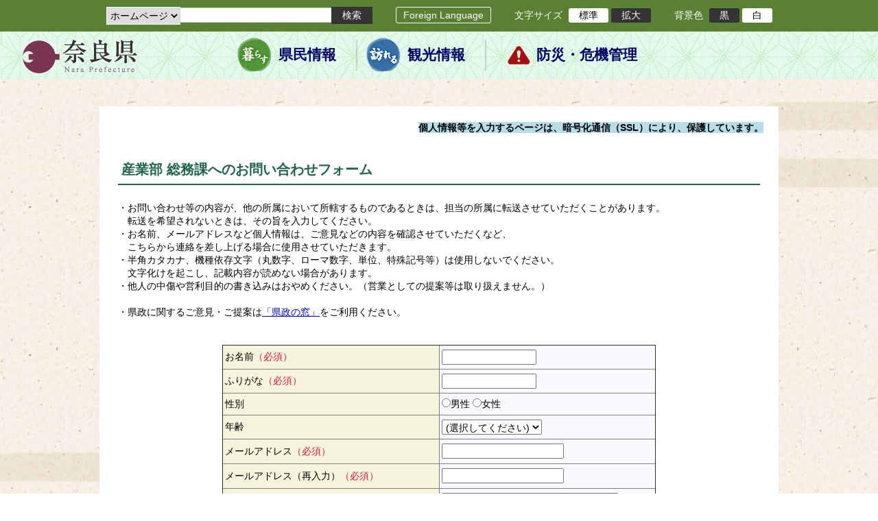

--- FILE ---
content_type: text/html; charset=utf-8
request_url: https://www.secure.pref.nara.jp/dd.aspx?menuid=1512
body_size: 25198
content:
<!DOCTYPE html PUBLIC "-//W3C//DTD XHTML 1.1//EN" "http://www.w3.org/TR/xhtml11/DTD/xhtml11.dtd">
<html xmlns="http://www.w3.org/1999/xhtml" xml:lang="ja" lang="ja" >
<head >
  <meta http-equiv="Content-Type" content="text/html; charset=utf-8" />
  <title>産業部 総務課へのお問い合わせフォーム/奈良県アンケート用サイト</title>
  
  <!--framestyle_dhv-->
  <meta name="generator" content="i-SITE PORTAL Content Management System ID=2261a89be4230f7af5eb2301d6660ba4" />
  <meta name="author" content="Nara Prefecture" />
  <meta name="copyright" content="(C) 2010 Nara Prefecture" />
  <meta name="description" content="Nara Prefecture" />
  <meta name="keywords" content="奈良県" />
  <meta name="rawpagename" content="産業部 総務課へのお問い合わせフォーム" />
  <meta http-equiv="Content-Script-Type" content="text/javascript" />
  <meta http-equiv="Content-Style-Type" content="text/css" />

  <!--HeaderInfo-->
  <meta http-equiv="Pragma" content="no-cache" />
 <meta http-equiv="cache-control" content="no-cache" />
 <meta http-equiv="expires" content="0" />
  <!--HeaderInfoA-->
  
<script src="/scripts/jquery-1.11.1.min.js" type="text/javascript"></script>
<script src="/admin/common.js" type="text/javascript"></script>

  
  <link rel="canonical" href="https://www.secure.pref.nara.jp/1512.html" />
  <!--BaseCSS-->
  <meta name="viewport" content="width=900" />
<script type="text/javascript">
//<![CDATA[
var bSmapho;
if(((typeof getCookie == 'function' && getCookie('BrowserViewPort') == '1') || (window.orientation == null &&  screen.width > 420) || $(window).width() > $(window).height()) && !(window.orientation == null && $(window).width() < 400 && window.parent != null && window.parent.$('#smaphoframe').length > 0)){
bSmapho = false;
} else {
$('meta[name="viewport"]').attr('content', 'width=320');
bSmapho = true;}
//]]>
</script>
<link href="/css/portal.css" type="text/css" rel="stylesheet" media="all"  />
<link href="/css/portal_m@d.css" type="text/css" rel="stylesheet" media="all" />

  <!--ModuleCSS-->
  <link href="/css/Browser_C/Item_Item_b_tf/module1@d.css" type="text/css" rel="stylesheet" media="all" />
<link href="/css/Browser/FormMail/module@d.css" type="text/css" rel="stylesheet" media="all" />
<link href="/css/Admin/A_PageCSS/3497_1092@d.css" type="text/css" rel="stylesheet" media="all" />
<link href="/css/Admin/A_PageCSS/3499_1092@d.css" type="text/css" rel="stylesheet" media="all" />

<script type="text/javascript">
//<![CDATA[
if (typeof i_site === "undefined") { var i_site = {}; }
  i_site.loaded = false;
  i_site.b_isite_reload = false;
  $(function () {

    i_site.loaded = true;
    document.body.style.cursor = 'default';
  });


//]]>
</script>

  <!--HeaderInfo2-->
  <!--CSSやヘッダ情報をタグつきで入れます。外部CSSの下に入ります-->
<link rel="shortcut icon" href="/favicon.ico" />
  <!--HeaderInfoA2-->
  
  <!--BorderCSS-->
  <style type="text/css">
#IEErrorMessage{display:none;}

</style>

  <!--CommonJavaScript-->
  
  <!--HeaderJavaScrip-->
  <script type="text/javascript" src="/js/resize.js" charset="utf-8"></script>
<script type="text/javascript" src="/js/search.js" charset="utf-8"></script>

<script type="text/javascript"> 
//<![CDATA[
var inheritoff = false;
if (location.search.length > 1) {
  var aarg = location.search.substr(1).split("&");
  for(var vi in aarg){
    if(aarg[vi] == "inherit=off")
        inheritoff = true;
  }
}

if(inheritoff){
  var lastidx = document.styleSheets.length - 1;
  if(document.styleSheets[lastidx].insertRule) {
    document.styleSheets[lastidx].insertRule("body { background-image:none;background-color:transparent}", document.styleSheets[lastidx].cssRules.length);
    document.styleSheets[lastidx].insertRule(".h1_mod { background-image:none;text-indent:10px;width:760px;height:auto;margin-bottom:5px}", document.styleSheets[lastidx].cssRules.length);
    document.styleSheets[lastidx].insertRule(".menu_title_box { border-bottom:1px solid #989898;color:#000000;float:left;margin:0;padding:0px 0px 0px 15px;text-align:left;margin-left:5px}", document.styleSheets[lastidx].cssRules.length);
    document.styleSheets[lastidx].insertRule("#LeftPane { width:auto}", document.styleSheets[lastidx].cssRules.length);
    document.styleSheets[lastidx].insertRule("#RightPane { width:auto}", document.styleSheets[lastidx].cssRules.length);
    document.styleSheets[lastidx].insertRule(".Fix_h1_mod { background-image:none;text-indent:10px;width:760px;height:auto;text-align:left}", document.styleSheets[lastidx].cssRules.length);
    document.styleSheets[lastidx].insertRule(".Fix_h1_title { color:#7D374F;font-family:'Century',serif;font-size:18px;font-weight:bold;margin:0px;padding:0px;text-align:left;float:left}", document.styleSheets[lastidx].cssRules.length);
    document.styleSheets[lastidx].insertRule(".Fix_h1_txt { font-size:13px;font-weight:bold;margin:0px;padding:0px;width:700px;float:left;text-align:left}", document.styleSheets[lastidx].cssRules.length);

    window.print();
  }else {
    document.styleSheets[lastidx].addRule("body", "background-image:none;background-color:transparent", document.styleSheets[lastidx].rules.length);
    document.styleSheets[lastidx].addRule(".h1_mod", "background-image:none;text-indent:10px;width:760px;height:auto;margin-bottom:5px", document.styleSheets[lastidx].rules.length);
    document.styleSheets[lastidx].addRule(".menu_title_box", "border-bottom:1px solid #989898;color:#000000;float:left;margin:0;padding:0px 0px 0px 15px;text-align:left;margin-left:5px", document.styleSheets[lastidx].rules.length);
    document.styleSheets[lastidx].addRule("#LeftPane", "width:auto", document.styleSheets[lastidx].rules.length);
    document.styleSheets[lastidx].addRule("#RightPane", "width:auto", document.styleSheets[lastidx].rules.length);
    document.styleSheets[lastidx].addRule(".Fix_h1_mod", " background-image:none;text-indent:10px;width:760px;height:auto;text-align:left", document.styleSheets[lastidx].rules.length);
    document.styleSheets[lastidx].addRule(".Fix_h1_title", "color:#7D374F;font-family:'Century',serif;font-size:18px;font-weight:bold;margin:0px;padding:0px;text-align:left;float:left", document.styleSheets[lastidx].rules.length);
    document.styleSheets[lastidx].addRule(".Fix_h1_txt", "font-size:13px;font-weight:bold;margin:0px;padding:0px;width:700px;float:left;text-align:left", document.styleSheets[lastidx].rules.length);
  }
}
//]]>
</script>
</head>
<body >
  <form method="post" action="/dd.aspx?menuid=1512" id="Form1" enctype="multipart/form-data" onsubmit="while(!i_site.loaded){ if(!confirm(&#39;送信準備が完了していません。再送信しますか？&#39;))return false;}return true;">
<div class="aspNetHidden">
<input type="hidden" name="__VIEWSTATE" id="__VIEWSTATE" value="6F1ZH1qHwRHsBYatkdBIq6hH3PHfF8vRZ2IlOODiufrw2TDNe8d7FZWJv2fKx8vp4RQ+1RdTnH9ql4cZ/[base64]/DBeyfHrIFwgf/3cWr2hqkbuWaJ7IphDnRwhqr12LIKZMEOZ0ZPY/HEKn5sUVUyLceK74kdnAf/zb5LShr8GBwuWYdyfYtjItJHDH4f3Sd1kIjFkwZ4S+xRHF0FjiElde4+s4+TNj7HvXPzwPnhqImQfKeIHcn4Iw==" />
</div>


<script type="text/javascript">
//<![CDATA[


function recursiveReplacefm(node) {
    var children = node.childNodes;
    for (var vi = 0; vi < children.length; vi++) {
        var currentNode = children[vi];
        if (currentNode.nodeType == 1 && (currentNode.type == 'text' || currentNode.type == 'textarea')) {
		   if (currentNode.value && (currentNode.value.indexOf('<') >= 0 || currentNode.value.indexOf('>') >= 0)) 
				currentNode.value = currentNode.value.replace(/[<]/g, '&lt;').replace(/[>]/g, '&gt;')
		}
		if(currentNode.hasChildNodes())
			recursiveReplacefm(currentNode);
	}
}

//]]>
</script>

<script type="text/javascript">
//<![CDATA[
	function setFormMailCheck()
	{
		var vi; var fobj;
		fobj = document.forms[0].elements;
		for(vi = 0; vi < fobj.length; vi++)
		{
			if(fobj[vi].name != null && fobj[vi].name.substr(0, "_mail:".length) == "_mail:")
			{
				if(fobj[vi].type == "checkbox" || fobj[vi].type == "radio")
					fobj[vi].checked = true;
				else if(fobj[vi].type == "text")
					fobj[vi].text = '';
			}
		}
		return true;
	}
//]]>
</script>

    <noscript id="NoScriptMessage">
      <div class="Error">
        <img src="/css/cm/js_alert.gif" alt="当サイトではJavaScriptを使用しているコンテンツがありますので、ブラウザ設定でJavaScriptを有効にしてご利用ください。 Please Enable JavaScript in your Web Browser to Continue." /></div>
    </noscript>
    <div id="NoCookie" style="display:none" class='Error'></div>
    <script type="text/javascript">
    //<![CDATA[
    $(function () {
        if (!doCookieCheck()) {
          document.getElementById('NoCookie').innerHTML = '当サイトではクッキーを使用しているコンテンツがありますので、ブラウザ設定でクッキーを有効にしてご利用ください。 Please Enable Cookies in your Web Browser to Continue.';
          document.getElementById('NoCookie').style.display = '';
        }
    });

    //]]>
    </script>
    
    
    <!--System Menu start-->
    
    <!--System Menu end-->
    <div id="pagetop" class="BodyDef" style="margin-left:auto;margin-right:auto;">
      <input name="roleMenuID" type="hidden" id="roleMenuID" value="1512" />
      <input name="parentMenuID" type="hidden" id="parentMenuID" value="2987" />
      <div id="BaseTable">
        
        <!--HeaderPane start-->
        <div id="HeaderPane">
        <div class="print_none">
<!--ItemNon start-->

<a id="moduleid3495"></a>





<a id="itemid2557"></a>

<div id="Header">
	<div class="logo_block">
		<a class="long" href="http://www.pref.nara.jp/"><img class="logo" title="奈良県" alt="奈良県" src="/Images/logo.png" /></a>
		<a class="short" href="http://www.pref.nara.jp/"><img class="logo" title="奈良県" alt="奈良県" src="/Images/logo_s.png" /></a>
	</div>
	<div class="toolbar">
		<div class="toolbar_contents">
			<div class="BrowserSearch">
				<div class="search_select">
					<label for="searchA" style="display:none">検索対象選択</label>
					<select name="searchA" id="searchA">
						<option value="3">ホームページ</option>
						<!--<option value="1">HP番号検索</option>
						<option value="2">よくあるご質問</option>-->
					</select>
				</div>
				<div class="search_txt">
					<label for="keyword1" style="display:none">検索</label>
					<input id="keyword1" onblur="if (this.value == '')this.style.background = 'transparent';"  class="TextBox" onfocus="this.style.background = '#fff';" title="検索キーワードを入力してください" onkeypress="javascript:if(event.keyCode==13){googleSearchInlineA(); return false;}" maxlength="255" size="25" name="q" />
					<input title="サイト内検索を実行します" class="SubmitBtn" type="submit" value="検索" onclick="javascript:googleSearchInlineA();return false " />
					<input value="017992427952657336742:pg3vl_jyims" type="hidden" name="cx" />
					<input value="utf-8" type="hidden" name="ie" />
				</div>
			</div>
			<div class="translate">
				<a href="http://www.pref.nara.jp/46485.htm">Foreign Language</a>
			</div>
			<div class="fontsize">
				文字サイズ
				<ul>
					<li title="標準" id="typical" onclick="resize(0)">標準</li>
					<li title="拡大" id="bigger" onclick="resize(1)">拡大</li>
				</ul>
			</div>
			<div class="backround_change">
				背景色
				<ul>
					<li id="changecolor1"><a href="/" title="背景色の変更 黒" onclick="setActiveStyleSheet('blackstyle'); return false;">黒</a></li>
					<li id="changecolor2"><a href="/" title="標準の背景色 白" onclick="setActiveStyleSheet('normalstyle'); return false;">白</a></li>
				</ul>
			</div>
		</div>
	</div>
	<div id="smart_tool">
		<div id="smart_mode_change">
			<div id="smart_mode_change_block">
				<a id="smart_mode_pc_btn" href="javascript:setCookie('BrowserViewPort', '1', null);window.location.reload();">パソコン画面表示</a>
			</div>
		</div>
	</div>
	<div class="sub_navigation">
		<ul>
			<li class="navigation1"><a href="http://www.pref.nara.jp/1.htm">県民情報</a></li>
			<li class="navigation2"><a href="http://www.pref.nara.jp/53839.htm">観光情報</a></li>
			<li class="navigation3"><a href="http://www.pref.nara.jp/1825.htm">防災・危機管理</a></li>
		</ul>
	</div>
</div>
<div class="EndClear"></div>
<div class="sp_adj"></div>
<script type="text/javascript">
//<![CDATA[

$(document).ready(function(){
//ツールクリック
	$("#smart_tool").click(function(){
		$("#smart_tool").toggleClass("smart_tool_act");
		$("#smart_mode_change").toggleClass("smart_tool_on");
		return false;
	});
});
//]]>
</script>

<script type="text/javascript">
//<![CDATA[

	function googleSearchInlineA(){
		var selectVal = $("select[name='searchA'] option:selected").val();
		
		if (selectVal == "1") {
			var q = $("#keyword1").val();
			if(q.match(/^[0-9]+$/)) {
				$.ajax({
					async: false,
					url: "item/" + q + ".htm" ,
					type: 'POST',
					statusCode: {
						200: function(){
							console.log("200");
							location.href = "http://www.pref.nara.jp/item/" + q + ".htm#numsearch_jump";
						}, 
						404: function(){
							console.log("404");
							alert("入力されたHP番号は存在しません。");
							return false;
						}
					}
				});
			} else 
			if(q.match(/[^\x01-\x7E\xA1-\xDF]/)) {
				alert("半角数字で入力してください。");
				return false;
			} else {
				alert("HP番号が入力されていません。");
				return false;
			}

		} else if (selectVal == "2") {
			//alert("準備中");
			var q = $("#keyword1").val();
			location.href = "http://www.pref.nara.jp/dd.aspx?menuid=4384&mid=3941&swords=" + q ;

		} else if (selectVal == "3") {
			//alert("全文検索");
			var q = $("#keyword1").val();
			q = encodeURI(q);
			location.href = "http://www.pref.nara.jp/53810.htm?q="+ q ;

		} else {
			return false;
		}

	}

//]]>
</script>
<!-- スマートフォン調整 -->
<script>
//<![CDATA[
$(function(){
	if(bSmapho == null || !bSmapho){
	} else {
		var setsp2 = $('<div class="open_sub_menu">サブメニュー表示</div>');
		$(".sp_adj").after(setsp2);
		$(".open_sub_menu").click(function(){
			$("#LeftPane").toggleClass("sp_toggle");
			$("#RightPane").toggleClass("sp_toggle");
			$(".BreadCrumbs_Standard").toggleClass("sp_toggle");
			$("#ContentPane").toggleClass("sp_toggle_off");
			$("#FooterPane").toggleClass("sp_toggle_off");
			$(".open_sub_menu").toggleClass("sub_menu_toggle");
			$("#banner").toggleClass("sp_toggle_off");
			return false;
		});
	}
});
//]]>
</script>
<!--ItemNon end-->
</div></div>
        <!--HeaderPane end-->
        <div id="Middle">
          <!--LeftPane start-->
          
          <!--LeftPane end-->
          <!--ContentPane start-->
          <div id="ContentPane">
          
<!--Item start-->

<a id="moduleid4524"></a>





<a id="itemid3571"></a>



<table align="right">
    <tbody>
        <tr>
            <td style="border-color: #002060; margin: 2px; padding: 2px;"><strong><span style="background-color: #b7dde8;">個人情報等を入力するページは、暗号化通信（SSL）により、保護しています。</span></strong></td>
        </tr>
    </tbody>
</table>
<br />
<br />


<!--Item end-->

<!--Item start-->

<a id="moduleid2555"></a>





<a id="itemid2043"></a>

<div class="Item_b_tf">
  <div class="HeaderBg"></div>
  <div class="Contents">
    
    
    <h3>産業部 総務課へのお問い合わせフォーム</h3>
<br />
・お問い合わせ等の内容が、他の所属において所轄するものであるときは、担当の所属に転送させていただくことがあります。<br />
　転送を希望されないときは、その旨を入力してください。<br />
・お名前、メールアドレスなど個人情報は、ご意見などの内容を確認させていただくなど、<br />
　こちらから連絡を差し上げる場合に使用させていただきます。<br />
・半角カタカナ、機種依存文字（丸数字、ローマ数字、単位、特殊記号等）は使用しないでください。<br />
　文字化けを起こし、記載内容が読めない場合があります。<br />
・他人の中傷や営利目的の書き込みはおやめください。（営業としての提案等は取り扱えません。）<br />
<br />
・県政に関するご意見・ご提案は<a href="http://www.pref.nara.jp/43182.htm">「県政の窓」</a>をご利用ください。<br />
<br />
<br />
<table align="center" style="width: 632px; height: 383px; background-color: #444422;" border="1" cellspacing="1" cellpadding="3">
    <tbody>
        <tr>
            <td style="padding: 3px; background-color: #f5f5dd;"><label for="name1">お名前<span class="Error">（必須）</span></label> </td>
            <td style="padding: 3px; background-color: #f8f8ff;"><input name="_mail:お名前：" tabindex="-1" id="name1" type="text" size="15" /> </td>
        </tr>
        <tr>
            <td style="padding: 3px; background-color: #f5f5dd;"><label for="name2">ふりがな<span class="Error">（必須）</span></label> </td>
            <td style="padding: 3px; background-color: #f8f8ff;"><input name="_mail:ふりがな：" tabindex="-1" id="name2" type="text" size="15" /> </td>
        </tr>
        <tr>
            <td style="padding: 3px; background-color: #f5f5dd;">性別 </td>
            <td style="padding: 3px; background-color: #f8f8ff;"><input name="_mail:性別：" tabindex="-1" id="r1" type="radio" value="男性" /><label for="r1">男性</label> <input name="_mail:性別：" tabindex="-1" id="r2" type="radio" value="女性" /><label for="r2">女性</label> </td>
        </tr>
        <tr>
            <td style="padding: 3px; background-color: #f5f5dd;"><label for="昭和1年">年齢</label> </td>
            <td style="padding: 3px; background-color: #f8f8ff;"><select name="_mail:年齢" tabindex="-1" id="昭和1年">
            <option selected="selected">(選択してください)</option>
            <option value="10歳未満">10歳未満</option>
            <option value="10歳代">10歳代</option>
            <option value="20歳代">20歳代</option>
            <option value="30歳代">30歳代</option>
            <option value="40歳代">40歳代</option>
            <option value="50歳代">50歳代</option>
            <option value="60歳代">60歳代</option>
            <option value="70歳以上">70歳以上</option>
            </select> </td>
        </tr>
        <tr>
            <td style="padding: 3px; background-color: #f5f5dd;"><label for="email1">メールアドレス<span class="Error">（必須）</span></label> </td>
            <td style="padding: 3px; background-color: #f8f8ff;"><input name="_mail:E-mail：" tabindex="-1" id="email1" type="text" size="20" /></td>
        </tr>
        <tr>
            <td style="padding: 3px; background-color: #f5f5dd;"><label for="email2">メールアドレス（再入力）<span class="Error">（必須）</span></label> </td>
            <td style="padding: 3px; background-color: #f8f8ff;"><input name="_mail:E-mail（再入力）：" tabindex="-1" id="email2" type="text" size="20" /></td>
        </tr>
        <tr>
            <td style="padding: 3px; background-color: #f5f5dd;"><label for="adress">住所</label> </td>
            <td style="padding: 3px; background-color: #f8f8ff;"><input name="_mail:住所：" tabindex="-1" id="adress" type="text" size="30" /> </td>
        </tr>
        <tr>
            <td style="padding: 3px; background-color: #f5f5dd;"><label for="tel">電話番号</label> </td>
            <td style="padding: 3px; background-color: #f8f8ff;"><input name="_mail:電話番号：" tabindex="-1" id="tel" type="text" size="15" /> </td>
        </tr>
        <tr>
            <td style="padding: 3px; background-color: #f5f5dd;"><label for="impression">お問合せ等の内容（600字以内）<span class="Error">（必須）</span></label> </td>
            <td style="padding: 3px; background-color: #f8f8ff;"><textarea name="_mail:お問合せ等の内容：" tabindex="-1" id="impression" rows="4" cols="30"></textarea> </td>
        </tr>
    </tbody>
</table>
<br />
・入力いただいた内容はプライバシー保護のためのSSL暗号化通信により送信されます。<br />
・このフォームで送信された内容は、入力されたパソコンにデータが残りませんのでご注意ください。<br />
・送信するためには、ブラウザのJavaScript（ジャバスクリプト）、クッキー（Cookies）機能が有効になっている必要があります。<br />
・個人情報の取り扱いなどについては<a href="http://www.pref.nara.jp/11803.htm">こちら</a>をクリックしてください。<br />
<br />
送信の方法：下の「送信確認」ボタンで内容をご確認のうえ、送信してください。<br />
「メール送信完了」画面が表示されましたら、送信は完了しています。<br />
<br />

    
    <div class="EndClear"></div>
  </div>
 <div class="FooterBg"></div>
</div> 
<!--Item end-->
<!--FormMail start-->

<a id="moduleid2556"></a>





<div class="BrowserFormMail">
  <div class="ModuleReference" style="text-align:center">
    <div class="op_control">
      
    </div>
    <div class="mail_btn">
      <input onkeypress="return true;" type="submit" name="C3_2556$NextBtn" value="送信確認" onclick="javascript:recursiveReplacefm(document.forms[0]); return true;" id="C3_2556_NextBtn" class="ButtonImage" />
    </div>
  </div>
</div>
<div class="EndClear">
</div>
<!--FormMail end-->
</div>
          <!--ContentPane end-->
          <!--RightPane start-->
          
          <!--RightPane end-->
        </div>
        <div class="EndClear">
        </div>
        <!--FooterPane start-->
        <div id="FooterPane">
        <div class="print_none">
<!--ItemNon start-->

<a id="moduleid3496"></a>





<a id="itemid2558"></a>

<div id="Footer">
	<div class="Footer_h"></div>
	<div class="Footer_logo_block"><a href="http://www.pref.nara.jp/"><img class="footer_logo" title="奈良県" alt="奈良県" src="/Images/logo_s.png" /></a></div>
	<div class="Footer_contents">
		<ul>
			<li><a href="http://www.pref.nara.jp/1374.htm">個人情報の取り扱いについて</a></li>
			<li><a href="http://www.pref.nara.jp/1375.htm">リンク・著作権・免責事項</a></li>
			<li><a href="http://www.pref.nara.jp/1376.htm">ウェブアクセシビリティ</a></li>
		</ul>
		<address>奈良県庁　〒630-8501　奈良市登大路町30　 <a href="http://www.pref.nara.jp/1203.htm">地図・アクセス</a></address>
		<div class="Inquiry">県庁代表電話番号： 0742-22-1101　 <a href="http://www.pref.nara.jp/1208.htm">県庁各課室への電話番号はこちら</a> (受付：午前8時30分～午後5時15分）</div>
		<div class="Footer_copyright">(C) 2013 Nara Prefecture</div>
	</div>
</div>
<div class="EndClear"></div>
<div id="smart_mode_change">
  <h2 class="smarton">
    <a id="smart_mode_pc_btn" href="javascript:setCookie('BrowserViewPort', '1', null);window.location.reload();">
      パソコン表示へ切り替え</a></h2>
  <h2 class="smartoff">
    <a id="smart_mode_sf_btn" href="javascript:setCookie('BrowserViewPort', null, null);window.location.reload();">
      スマートフォン表示へ切り替え</a></h2>
</div>
<script type="text/javascript">
// <![CDATA[
  if (window.orientation != null && window.orientation % 180 == 0 && (getCookie('BrowserViewPort') != '1' || $(window).width() >= 950) && (getCookie('BrowserViewPort') == '1' || $(window).width() <= 400)) {

  }
// ]]>
</script>
<!--ItemNon end-->
</div><div class="print_none">
<!--ItemNon start-->

<a id="moduleid1011"></a>





<a id="itemid1007"></a>

 <script type="text/javascript">
// <![CDATA[
 //resize.jsのfunction setsize()参照
 setsize(getCookie("FontSize"));
 //]]> </script> 
<!--ItemNon end-->
</div></div>
        <!--FooterPane end-->
      </div>
    </div>
    <!--AlertJavaScrip-->
    
  
<div class="aspNetHidden">

	<input type="hidden" name="__VIEWSTATEGENERATOR" id="__VIEWSTATEGENERATOR" value="0E8925E6" />
	<input type="hidden" name="__EVENTVALIDATION" id="__EVENTVALIDATION" value="FhL8ihDI2HmQ14jeFNAYIX9KIq71mliQ0zQ+zi/SdqciiQIR4p5NjGtq6gvWuSSt7QcU5isjpnB2416LkfQibvfWjeuB8+uBH0wjVq9UJZjZL022XSqEn77I5TXOv1bhx9cxEBaY8eJlZLR98siC4C0+uTru9eQzMpxhmtwAAtO78p+gW6i2yaHL6AK8B1tcluhtHQ==" />
</div></form>
</body>
</html>


--- FILE ---
content_type: text/css
request_url: https://www.secure.pref.nara.jp/css/Browser_C/Item_Item_b_tf/module1@d.css
body_size: 2974
content:


/*** for PC Browser ***/
@media (min-width:401px)
{
.Item_b_tf
{
width:950px;
}

.Item_b_tf .HeaderBg
{
background: url(../../../Images/950_h.gif) no-repeat left center;
height:7px;
padding:0px;
margin:0px;
  font-size:1px !important;
}

.Item_b_tf .Contents
{
background: url(../../../Images/950_bg.gif) repeat-y left;
height:auto;
padding: 0px 7px;
margin:0px;
}

.Item_b_tf .FooterBg
{
background:transparent url(../../../Images/950_b.gif) no-repeat left center;
height:7px;
margin-bottom:5px;
 font-size:1px !important;
}


.Item_b_tf h2
{
background:transparent url(../../../Images/h2_bg.gif) no-repeat scroll 0 0;
color: #000000;
font-size: medium;
font-weight: bold;
height: 40px;
line-height: 2.5;
margin: 0;
overflow: visible;
padding: 0 0 10px;
position: relative;
text-indent: 35px;
}


.Item_b_tf TD
{
/*
background-color: white;
*/
}


.Item_b_tf a:link {
color: #00c;
text-decoration: underline;
background-color:transparent
}
.Item_b_tf a:visited {
color: #800080;
text-decoration: underline;
background-color:transparent
}
.Item_b_tf a:focus {
color:#c00;
text-decoration: underline;
background-color:transparent
}

.Item_b_tf a:hover {
color:#c00;
text-decoration: underline;
background-color:transparent
}

.Item_b_tf a:active {
color:#c00;
text-decoration: underline;
background-color:transparent
}
}


/*** for Smart Phone ***/
@media (max-width:400px)
{
.Item_b_tf
{
width:320px;
}

.Item_b_tf .HeaderBg
{
/*background: url(../../../Images/950_h.gif) no-repeat left center;*/
height:0px;
padding:0px;
margin:0px;
  font-size:1px !important;
}

.Item_b_tf .Contents
{
/*background: url(../../../Images/950_bg.gif) repeat-y left;*/
background-color:#FFFFFF;
height:auto;
padding: 0px 7px;
margin:0px;
}


.Item_b_tf .Contents .mform input
{
    max-width: 98%;
}

.Item_b_tf .Contents .mform TD
{
max-width: 300px !important;
}

.Item_b_tf .FooterBg
{
/*background:transparent url(../../../Images/950_b.gif) no-repeat left center;*/
height:0px;
 font-size:1px !important;
}


.Item_b_tf h2
{
background:transparent url(../../../Images/h2_bg.gif) no-repeat scroll 0 0;
color: #000000;
font-size: medium;
font-weight: bold;
height: 40px;
line-height: 2.5;
margin: 0;
overflow: visible;
padding: 0 0 10px;
position: relative;
text-indent: 35px;
}


.Item_b_tf .Contents table
{
max-width: 300px;
width: 100% !important;
box-sizing: border-box;
    height: 400px;
    background-color: #444422;
    box-sizing: border-box;
}

.Item_b_tf .Contents table TD
{
/*
background-color: white;
*/
display: block;
}

.Item_b_tf .Contents table TD input[type="text"],
.Item_b_tf .Contents table TD textarea
{
width: 98% !important;
max-width: 300px !important;
}


.Item_b_tf a:link {
color: #00c;
text-decoration: underline;
background-color:transparent
}
.Item_b_tf a:visited {
color: #800080;
text-decoration: underline;
background-color:transparent
}
.Item_b_tf a:focus {
color:#c00;
text-decoration: underline;
background-color:transparent
}

.Item_b_tf a:hover {
color:#c00;
text-decoration: underline;
background-color:transparent
}

.Item_b_tf a:active {
color:#c00;
text-decoration: underline;
background-color:transparent
}
}


--- FILE ---
content_type: text/css
request_url: https://www.secure.pref.nara.jp/css/Browser/FormMail/module@d.css
body_size: -326
content:
.BrowserFormMail
{
  padding: 0px;
  margin: 5px;
}


--- FILE ---
content_type: text/css
request_url: https://www.secure.pref.nara.jp/css/Admin/A_PageCSS/3497_1092@d.css
body_size: 655
content:


/*** for PC Browser ***/
@media (min-width:401px)
{
#HeaderPane,
#FooterPane
{
    min-width: 1200px;
}

/*auto generated region*/

#BaseTable
{

}
#SystemMenu
{

}
#HeaderPane
{

}
#Middle
{

}
#LeftPane
{

}
#ContentPane
{

}
#RightPane
{

}
#FooterPane
{

}

}


/*** for Smart Phone ***/
@media (max-width:400px)
{
#smart_tool
{
	position: fixed;
	left: 250px;
}

#smart_mode_change
{
	position: fixed;
}

#BaseTable
{
    width: 320px;
    margin: 0;
    padding: 0;
}
#SystemMenu
{
    width: 320px;
    margin: 0;
    padding: 0;
}
#HeaderPane
{
    width: 320px;
    margin: 0;
    padding: 0;
}
#Middle
{
    width: 320px;
    margin: 0;
    padding: 0;
}
#LeftPane
{
    width: 320px;
    margin: 0;
    padding: 0;
}
#ContentPane
{
    width: 320px;
    margin: 0;
    padding: 0;
}
#RightPane
{
    width: 320px;
    margin: 0;
    padding: 0;
}
#FooterPane
{
    width: 320px;
    margin: 0;
    padding: 0;
}
}


--- FILE ---
content_type: text/css
request_url: https://www.secure.pref.nara.jp/css/Admin/A_PageCSS/3499_1092@d.css
body_size: 1749
content:


/*** for PC Browser ***/
@media (min-width:401px)
{
#HeaderPane
{
    margin: 0px 0px 40px 0px;
}

#Middle
{
    margin: 0px auto;
    width: 1200px;
}

#LeftPane
{
    width: 0px;
    margin: 0px 0px 0px 0px;
}

#RightPane
{
    width: 0px;
    margin: 0px 0px 0px 0px;
}

#ContentPane
{
    width: 950px;
    background: #ffffff;
    position: relative;
    z-index: auto;
    padding: 20px;
    margin: 0px auto;
    float: none;
}

.address_head,
.address_foot
{
    display: none;
}

.address_body
{
    padding: 0px;
    margin: 0px;
    width: auto;
    background: none;
}

.address_body h3
{
    background: #1F654B;
    font-size: medium;
    font-weight: bold;
    color: #ffffff;
    padding: 15px 30px;
    margin: 0px;
    float: none;
}

.address_body address
{
    font-style: normal;
    padding: 20px;
    display: block;
    font-size: 100%;
    border: 2px solid #1F654B;
    float: none;
    line-height: normal;
}

.address_body .toptitle a
{
    font-weight: bold;
}

.ModuleSet_Standard .ModuleReference .ModuleReference
{
    /*width: 400px !important;*/
    margin: 0px 5px;
}

/*auto generated region*/

#BaseTable
{

}
#SystemMenu
{

}
#HeaderPane
{

}
#Middle
{

}
#LeftPane
{

}
#ContentPane
{

}
#RightPane
{

}
#FooterPane
{

}
}


/*** for Smart Phone ***/
@media (max-width:400px)
{
#LeftPane,
#RightPane,
.BreadCrumbs_Standard
{
    display: none;
}

#ContentPane
{
    background: #ffffff;
}

#BaseTable
{
    width: 320px;
    margin: 0;
    padding: 0;
}
#SystemMenu
{
    width: 320px;
    margin: 0;
    padding: 0;
}
#HeaderPane
{
    width: 320px;
    margin: 0;
    padding: 0;
}
#Middle
{
    width: 320px;
    margin: 0;
    padding: 0;
}
#LeftPane
{
    width: 320px;
    margin: 0;
    padding: 0;
}
#ContentPane
{
    width: 320px;
    margin: 0;
    padding: 0;
}
#RightPane
{
    width: 320px;
    margin: 0;
    padding: 0;
}
#FooterPane
{
    width: 320px;
    margin: 0;
    padding: 0;
}
}
